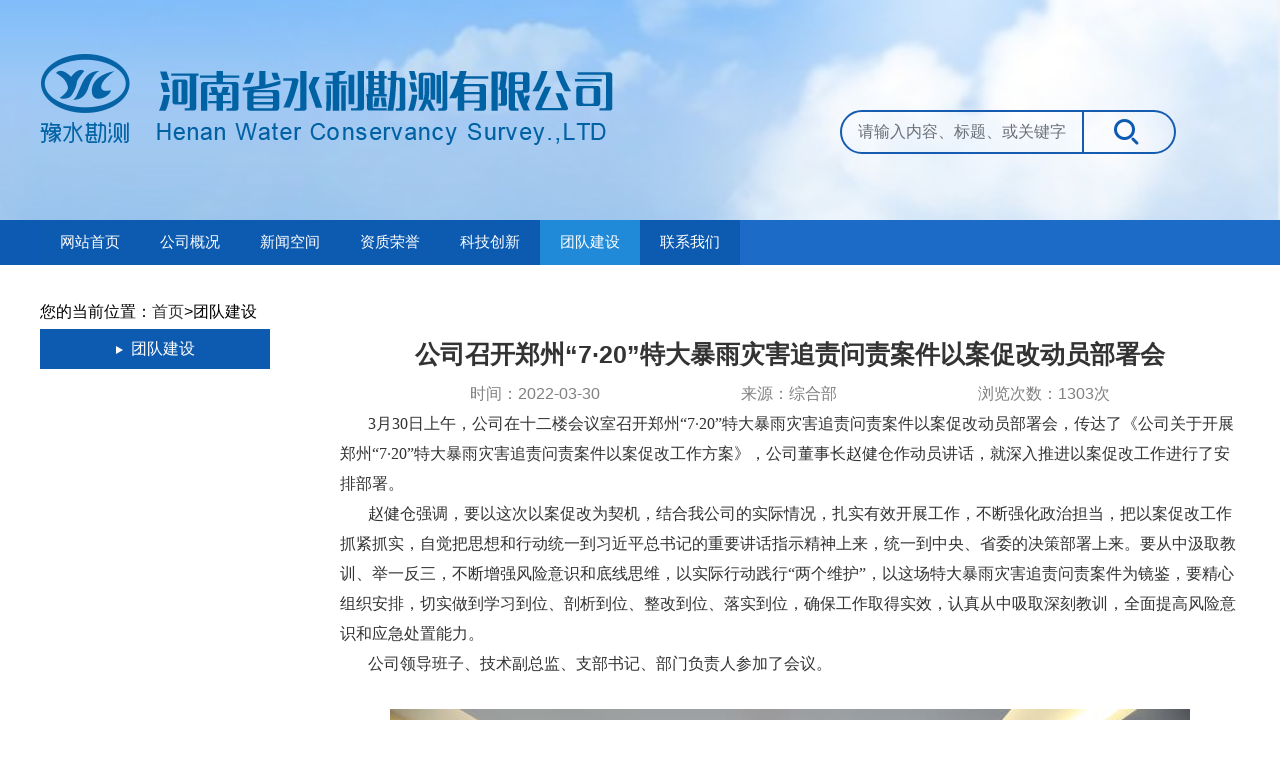

--- FILE ---
content_type: text/html; charset=utf-8
request_url: http://www.hnslkc.com/news/show-4279.html
body_size: 3672
content:
<!doctype html>
<html lang="en">
<head>
    <meta charset="utf-8">
    
    <title>公司召开郑州“7&#183;20”特大暴雨灾害追责问责案件以案促改动员部署会 - 团队建设 - 河南省水利勘测有限公司</title>
    <meta name="keywords" content="河南省水利勘测有限公司、岩土工程、测绘工程、水利行业设计、地理信息系统、河南水利勘测总队" />
    <meta name="description" content="公司召开郑州“7&#183;20”特大暴雨灾害追责问责案件以案促改动员部署会 - 河南省水利勘测有限公司" />
    <link rel="icon" href="/templates/main/images/favicon.ico" />     
    <script type="text/javascript" charset="utf-8" src="/scripts/jquery/jquery-1.11.2.min.js"></script>
    <script type="text/javascript" charset="utf-8" src="/templates/main/js/common.js"></script>
    <script src="/templates/main/layui/layui.js" charset="utf-8"></script>
    <link rel="stylesheet" href="/templates/main/layui/css/layui.css" media="all">
    <link rel="stylesheet" href="/templates/main/css/index.css" media="all">
    <link rel="stylesheet" href="/templates/main/css/newsshow.css" media="all"> 
</head>

<body id="news">
    
    <!--页面头部-->
    <div class="header">
    <div class="header_top">
        <div class="header_img">
            <div class="img">
                <img src="/templates/main/images/logo.png" alt="河南省水利勘察公司logo">
            </div>
            <div class="header_right">
                <!-- <div class="oldWeb">
                    <a target="_blank" href="http://www.hnslkc.com/hnkc/index.htm">
                        <h2>旧版网站入口</h2>
                    </a>
                </div> -->
                <div class="input">
                    <input id="keywords" name="keywords" type="text" onkeydown="if(event.keyCode==13){SiteSearch('/search.html', '#keywords');return false};" value="请输入内容、标题、或关键字" onfocus="if (value =='请输入内容、标题、或关键字'){value =''}"
                    onblur="if (value ==''){value='请输入内容、标题、或关键字'}"  x-webkit-speech="" />
                    <a href="javascript:;" onclick="SiteSearch('/search.html', '#keywords');">
                        <div class="button">
                            <img src="/templates/main/images/search.png" alt="河南省勘测公司">
                        </div>
                    </a>
                </div>
            </div>
            </div>
    </div>
    <div class="navbar">
        <ul>
            <li><a href="/index.html" class="">网站首页</a></li>
            <li><a class="" href="/content/about.html">公司概况</a></li>
            <li><a class="" href="/news/3.html">新闻空间</a></li>
            <li><a class="" href="/photo/17.html">资质荣誉</a></li>
            <li><a class="" href="/photo/19.html">科技创新</a></li>
            <li><a class="current"  href="/news/6.html">团队建设</a></li>
            <li><a class="" href="/content/contact.html">联系我们</a></li>
        </ul>
    </div>
</div>
    <!--/页面头部-->
    <!--当前位置-->
    
    <div class="content">
        <div class="center">
            <div class="center_left">
                <h2 class="center_title">
                    您的当前位置：<a href="/index.html">首页</a>>团队建设
                </h2>
                <h1>
                 <span class="current">
                    <img src="/templates/main/images/active.png" alt="团队建设">&nbsp; 团队建设                   
                 </span>
                </h1>
            </div>
            <div class="right">
                <div class="show">
                    <div class="info_title">
                        公司召开郑州“7·20”特大暴雨灾害追责问责案件以案促改动员部署会
                        <br />
                        
                    </div>
                    <div class="info">
                        <h3>时间：2022-03-30</h3>
                        <h3>来源：综合部</h3>
                        <h3>浏览次数：<script type="text/javascript" src="/tools/submit_ajax.ashx?action=view_article_click&channel_id=1&id=4279&click=1"></script>次</h3>
                    </div>
                    <div class="info_content">                     
                        <p>
                            <p><span style="font-family: 微软雅黑, &quot;Microsoft YaHei&quot;; font-size: 16px;">&nbsp; &nbsp; &nbsp; &nbsp;3月30日上午，公司在十二楼会议室召开郑州“7·20”特大暴雨灾害追责问责案件以案促改动员部署会，传达了《公司关于开展郑州“7·20”特大暴雨灾害追责问责案件以案促改工作方案》，公司董事长赵健仓作动员讲话，就深入推进以案促改工作进行了安排部署。</span></p><p><span style="font-family: 微软雅黑, &quot;Microsoft YaHei&quot;; font-size: 16px;">&nbsp; &nbsp; &nbsp; &nbsp;赵健仓强调，要以这次以案促改为契机，结合我公司的实际情况，扎实有效开展工作，不断强化政治担当，把以案促改工作抓紧抓实，自觉把思想和行动统一到习近平总书记的重要讲话指示精神上来，统一到中央、省委的决策部署上来。要从中汲取教训、举一反三，不断增强风险意识和底线思维，以实际行动践行“两个维护”，以这场特大暴雨灾害追责问责案件为镜鉴，要精心组织安排，切实做到学习到位、剖析到位、整改到位、落实到位，确保工作取得实效，认真从中吸取深刻教训，全面提高风险意识和应急处置能力。</span></p><p><span style="font-family: 微软雅黑, &quot;Microsoft YaHei&quot;; font-size: 16px;">&nbsp; &nbsp; &nbsp; &nbsp;公司领导班子、技术副总监、支部书记、部门负责人参加了会议。</span></p><p><span style="font-family: 微软雅黑, &quot;Microsoft YaHei&quot;; font-size: 16px;"><br/></span></p><p style="text-align: center;"><span style="font-family: 微软雅黑, &quot;Microsoft YaHei&quot;; font-size: 16px;"><img src="/upload/202204/01/202204011602000028.jpg" title="以案促改 .jpg" alt="以案促改 .jpg"/></span></p><p><span style="font-family: 微软雅黑, &quot;Microsoft YaHei&quot;; font-size: 16px;"><br/></span></p><p><span style="font-family: 微软雅黑, &quot;Microsoft YaHei&quot;; font-size: 16px;"><br/></span></p>
                        </p>
                    </div>
                    <!--<div class="page2">
                        <p>上一篇：<a href="/news/show-4275.html">庆“三八”登山活动</a></p>
                        <p>下一篇：<a href="/news/show-5314.html">公司召开学习宣传贯彻 党的二十大精神专题会议</a></p>
                    </div>-->
                    <!--上下一条-->
                    <div class="next-box clearfix">
                        <p class="prev">上一篇：<a href="/news/show-4275.html">庆“三八”登山活动</a></p>
                        <p class="next">下一篇：<a href="/news/show-5314.html">公司召开学习宣传贯彻 党的二十大精神专题会议</a></p>
                    </div>
                    <!--/上下一条-->
                </div>
            </div>
        </div>
    </div>
    <!--页面底部-->
    <div class="footer">
       
    <!--www.hnslkc.com-->
    <div class="foot">
        <p>
            电话：0371-63385036<span></span>&nbsp;&nbsp;邮箱：hnslkc@371.net<span></span><span id="count"></span>
        </p>
        <p>地址：河南省郑州市金水区经三路北7号豫水大厦 <span></span>&nbsp;&nbsp;备案序号：<a href="https://beian.miit.gov.cn/" target="_blank">豫ICP备16039521号-1</a>&nbsp;&nbsp;邮编：450008</p>
        <p>
            <span></span>版权所有：Copyright © 2009-2021 &nbsp;&nbsp;河南省水利勘测有限公司<span></span>&nbsp;&nbsp;
        </p>
    </div>
</div>
    <!--/页面底部-->
</body>
</html>

--- FILE ---
content_type: text/html; charset=utf-8
request_url: http://www.hnslkc.com/tools/submit_ajax.ashx?action=view_article_click&channel_id=1&id=4279&click=1
body_size: 141
content:
document.write('1303');

--- FILE ---
content_type: text/css
request_url: http://www.hnslkc.com/templates/main/css/index.css
body_size: 5345
content:
* {
    margin: 0;
    padding: 0;
    /*-webkit-user-select: none;*/
    /*user-select: none;*/ /*头部*/
}
body {margin: 0;padding: 0;width: 100%;height: 100%;}
.header {
  height: 229px;
  width: 100%;
  background: url("../images/bg.png") 100% 100% no-repeat;
}

.header .header_top {
  height: 220px;
  width: 100%;
  display: flex;
  flex-direction: column;
}

.header .header_top .header_img {
  height: 220px;
  width: 1200px;
  margin: auto;
  display: flex;
  flex-direction: row;
}

.header .header_top .header_img .img {
  width: 800px;
  margin: 54px 0;
  float:left;
}

.header .header_top .header_img .input{
  height: 60px;
  display: flex;
  float:left;
}
.header .header_top .header_img .input input{
  outline:none;                 /*去除input原有样式*/
  font-size:16px;
  height:40px;
  width: 240px;
  text-align: center;
  border-radius:24px 0 0 24px;
  border:2px solid #155bb0;
  color:#6a6f77;
  background-color:transparent; /*背景色透明*/
  
}
.header .header_top .header_img .input .button{
  height: 40px;
  width: 90px;
  border-radius:0 24px 24px 0;
  border:2px solid #155bb0;
  border-left: 0;
  float:right;
}
.header .header_top .header_img .input .button img{
  margin: 7px 30px;
}
/*导航栏*/
.header .navbar {
  height: 45px;
  background: url("../images/navbar.png") 100% 100% no-repeat;
}

.header .navbar ul { /*设置导航栏的框框*/
  margin: 0 auto; /*框框整体的位置，30px是指离网页的顶部和下部的距离，auto控制的是左右距离为自动调节*/
  width: 1200px; /*框框的宽度*/
  height: 45px; /*框框的长度*/
  padding: 0; /*将框框的padding设置为零，不然会导致框框里的内容与框边缘有间隔*/
  text-align: center;
}

.header .navbar li {
  list-style-type: none; /* 去掉li前的点 */
  float: left; /*将li设置成做浮动，变为联动*/
}

.header  .navbar a {
  display: block; /*将a变成块状*/
  width: 100px; /*设置块的宽度*/
  height: 45px; /*设置块的长度*/
  font-family: Microsoft Yahei;
  line-height: 45px; /*设置字体在块中的高度*/
  background-color: #0d5bb1;
  margin: 0px 0px; /*块里的高宽通过margin设置*/
  color: #fff;
  text-align: center; /*字体居中*/
  text-decoration: none; /*去掉下划线*/
  font-size: 15px;
}

.header .navbar a:hover {
  background-color: #208ad8;
}
/*内容部分*/
.content{
  /*height: 1130px;*/
  width: 1200px;
  margin: auto;
  clear:both;
}
.content .news{
  height: 310px;
  margin-top: 70px;
  display: flex;
  flex-direction: row;
  width:1200px;
}
/*新闻空间*/
.content .news .picture{
  width: 400px;
  height: 300px;
  float:left;
  /*border: 1px solid #1d8dd5;*/
}
.content .news .picture .picture_content {
  width: 400px;
  height: 250px;
  margin-top: 20px;
}
.content .news .picture #wheel .img img {
  width: 100%;
  height: 100%
}
.newskj {
    color:#fff;   
    background: url("../images/news_title.png") 100% 100% no-repeat;
}
.gonggao {
    color: #fff;
    background: url("../images/gonggao.png") 100% 100% no-repeat;
}
.indextitle {
    font-size: 22px;
    padding-left: 10px;
    font-weight: 500;
    font-family: 微软雅黑;
    padding-top: 2px;
    padding-bottom: 2px;
}
.content .picAlbum {
    width: 1200px;
    height: 170px;
    margin-top: 30px;
    display: flex;
    flex-direction: row;
}
.about {
    width: 340px;
    margin-left: 40px;
    float: right;
    font-size: 0;
}
.about img {
        display: inline-block; /* 或者 inline-block */
    }
.aboutleft {
    width: 67px;    
    float: right;
    border:0px;
    font-size:0px;
}
.aboutright {
    width: 273px;
    height: 170px;
    font-size: 30px;
    line-height: 30px;
    float: right;
    border: 0px;
    font-size: 0px;
}
.indexmore {
    float: right;
    width: 51px;
    padding-top: 8px;
}
.hangye, .keji, .team {
    color: #fff;
    background: url("../images/hangye.png") 100% 100% no-repeat;
}
.gongcheng {
    width: 1200px;
    color: #fff;
    background: url("../images/gongcheng.png") no-repeat;
    float: left;
}
.gongchengtitle {
    font-size: 22px;
    padding-left: 10px;
    font-weight: 500;
    font-family: 微软雅黑;
    padding-top: 2px;
    padding-bottom: 2px;
    float:left;
    height:43px;
}

/*新闻列表*/
.content .news .article {
    width: 410px;
    height: 300px;
    border-right: 1px solid #ababab;
    float: left;
}
.content .news .article .more{
  height: 34px;
  width: 400px;
}
.content .news .article .more img{
  margin-top: 5px;
  margin-right: 30px;
  float: right;
}
.content .news .article .article_content{
  width: 350px;
  height: 250px;
  margin: 20px 30px 0 20px;
}
.content .news .article .article_content ul li{
  line-height: 35px;
  height: 36px;
  width: 370px;
  /*display: flex;*/
  font-size: 16px;
}
.content .news .article .article_content ul li a{
  width: 280px;
  display: block;
  overflow: hidden;
  /*文本不换行*/
  white-space: nowrap;
  /*文字超出用省略号*/
  text-overflow: ellipsis;
  float:left;

}
.content .news .article .article_content  ul li span{
  color:#ababab;
  height: 35px;
  width: 70px;
  text-align: right;
  float:left;
}

/*信息公告*/
.content .news .notice{
  width: 340px;
  height: 300px;
  margin-left: 40px;
   float:left;
}
.content .news .notice.more{
  height: 34px;
  width: 400px;
}
.content .news .notice.more img{
  margin-top: 5px;
  margin-right: 30px;
  float: right;
}
.layui-tab-title {
    border-bottom-width: 2px;
    border-bottom-style: solid;
   /* border-bottom-color: #155bb0;*/
}
.layui-tab-title li {
    font-size: 20px;
    font-weight: 500;
}
.layui-tab-title ul li a {
    color: #fff; /* 标题文字颜色 */
    font-size: 20px;
    font-weight: 500;
    font-family: 微软雅黑;
}
.layui-tab-title ul li a:active {
     color: #fff; /* 标题文字颜色 */
     font-size: 20px;
     font-weight: 500;
     font-family: 微软雅黑;
 }
.layui-tab-title ul li a:active {
     color: #fff; /* 标题文字颜色 */
     font-size: 20px;
     font-weight: 500;
     font-family: 微软雅黑;
 }
.layui-tab-title .layui-this a {
    color: #fff; /* 标题文字颜色 */
    font-size: 20px;
    font-weight: 500;
    font-family: 微软雅黑;
}
.layui-tab-title .layui-this {
    background-color: #155bb0; /* 标题背景色 */
    color: #fff; /* 标题文字颜色 */
    font-size: 20px;   
    font-weight: 500;
    font-family: 微软雅黑;    
}

/* 选中状态下的内容区域样式 */
.layui-tab-content .layui-tab-item.layui-show {
    /*background-color: #f2f2f2;*/ /* 内容区域背景色 */
}
.content .news .notice .notice_content {
    width: 340px;
    height: 250px;
    margin-top: 13px;
}
.content .news .notice .notice_content ul li{
  line-height: 35px;
  height: 36px;
  width: 350px;
  display: flex;
  font-size: 16px;
}
.content .news .notice .notice_content ul li a{
  width: 270px;
  display: block;
  overflow: hidden;
  /*文本不换行*/
  white-space: nowrap;
  /*文字超出用省略号*/
  text-overflow: ellipsis;
  float:left;

}
.content .news .notice .notice_content  ul li span{
  color:#ababab;
  height: 35px;
  width: 70px;
  text-align: right;
   float:left;
}

/*图片链接*/
.content .link {
  width: 1200px;
  height: 170px;
  margin-top: 30px;
}
/*文章列表*/
.content .list {
  width: 1200px;
  height: 300px;
  margin-top: 30px;
  display: flex;
  flex-direction: row;
}
.content .list .list_one,
.content .list .list_two,
.content .list .list_three{
  width: 380px;
  height: 300px;
  float: left;
  /*border: 1px solid #1d8dd5;*/
}
.content .list .list_one .more,
.content .list .list_two .more,
.content .list .list_three .more
{
  height: 34px;
  width: 380px;
}
.content .list .list_two,
.content .list .list_three{
  margin-left: 30px;
}
.content .list  .list_content{
  width: 380px;
  height: 250px;
  margin-top: 20px;
}
.content .list  .list_content ul li{
  line-height: 35px;
  height: 36px;
  width: 380px;
  display: flex;
  font-size: 16px;
}
.content .list  .list_content ul li a{
  width: 280px;
  display: block;
  overflow: hidden;
  /*文本不换行*/
  white-space: nowrap;
  /*文字超出用省略号*/
  text-overflow: ellipsis;
  float:left;

}
.content .list  .list_content  ul li span{
  color:#ababab;
  height: 35px;
  width: 80px;
  text-align: right;
}

/*工程项目*/
.content .print {
  width: 1200px;
  height: 260px;
  margin-top: 30px;
}
.content .print .print_title{
  height: 34px;
  width: 1200px;
}
.content .print .print_title a{
  height: 34px;
  width: 60px;
  float: right;
}
.content .print .print_content{
  margin-top: 20px;
  height: 200px;
  display: flex;
  flex-direction: row;
  width:1200px;
  clear:both;
}
.content .print .print_content .pic{
  height: 200px;
  width: 200px;
  float:left;
  /*border: 1px solid #1d8dd5;*/
}
.content .print .print_content .pic h2{
  height: 50px;
  line-height: 50px;
  text-align: center;
  vertical-align:center ;
  font-size: 16px;
}
.content .print .print_content .pic img {
    width:192px;
    height:149px;
}
/*友情链接*/
.content .friendlink {
  width: 1200px;
  height: 134px;
  margin-top: 30px;
}
.content .friendlink .friendlink_title{
  height: 34px;
  width: 1200px;
}
.content .friendlink .friendlink_title a{
  height: 34px;
  width: 60px;
  float: left;
}
.content .friendlink .friendlink_content{
  margin-top: 20px;
  height: 84px;
  display: flex;
  flex-direction: row;
  width:1200px;
  clear:both;
}
.content .friendlink .friendlink_content .pic{
  height: 84px;
  width: 200px;
  float:left;
  /*border: 1px solid #1d8dd5;*/
}
.content .friendlink .friendlink_content .pic h2{
  height: 50px;
  line-height: 50px;
  text-align: center;
  vertical-align:middle ;
  font-size: 16px;
}
.content .friendlink .friendlink_content .pic img {
    width:192px;
    height:78px;
}
/*页脚*/
.footer {   
  width: 100%;
  height: 120px;
  font-size: 14px;
  color:#9d9d9d;
  margin-top: 20px;
  line-height: 26px;
  text-align: center;
  border-top: 2px solid #dddddd;
  clear:both;
}
.footer .foot{
  height: 90px;
  margin-top: 20px;
}
.footer a{
 color:#9d9d9d;
 font-size: 14px;
}

.right p {
    line-height:200%;
    color:#5d5d5d;
    text-align:left;
}
.mb20 {
    margin-top:20px;
}
.mb40 {
    margin-top:40px;
}
.right .page2 {
    border-top: #ddd 1px solid;
    padding-top: 10px;
    position: relative;
}
.section2 {width: 1100px; }

.navbar li a.current {background-color: #208ad8;}

/*搜索页面开始*/
.location2{ padding:5px 30px; width:100%; height:40px; line-height:40px; color:#999; font-size:12px; text-align:left; }
.location2 a{ margin:0 5px; }
/*Clear Fix*/ 
.clearfix:after{ content:"."; display:block; height:0; clear:both; visibility:hidden; }
.clearfix{ display:inline-block; } 
.clearfix { display:block; } 
.section{ position:relative; margin:0 auto; width:1100px; margin: 0 30px; min-width:925px; max-width:1100px; text-align:left; }
.wrapper{ position:relative; margin:0 auto; padding:0; width:100%; height:auto; text-align:left; overflow:hidden; }
.wrapper:after{ content:"."; display:block; height:0; clear:both; visibility:hidden; }
.wrap-box{ width:1160px; }
.left-925{ position:relative; float:left; margin:0; padding:0; width:925px; }
.left-705{ position:relative; float:left; margin:0; padding:0; width:705px; }
.left-690{ position:relative; float:left; margin:0 0 0 15px; padding:0; width:690px; }
.left-455{ position:relative; float:left; margin:0 0 0 15px; padding:0; width:455px; }
.left-260{ position:relative; display:block; float:left; width:260px; overflow:hidden; }
.left-220{ position:relative; display:block; float:left; margin:0 0 0 15px; padding:0; width:220px; _overflow:hidden; }
.left-auto{ position:relative; display:block; margin:0 275px 0 0; overflow:hidden; _zoom:1; }
.right-260{ position:relative; display:block; float:right; width:260px; overflow:hidden; }
.right-auto{ position:relative; display:block; margin:0 0 0 275px; overflow:hidden; _zoom:1; }
.bg-wrap{ margin:0; padding:0; background:#fff; }
.bg-wrap:after{ content:"."; display:block; height:0; clear:both; visibility:hidden; }
.bg-wrap.nobg{ background:none; }
.pad-15{ position:relative; padding:15px; }
.sidebar-box{ margin:0 0 15px; padding:20px; background:#fff; }
.sidebar-box h4{ margin:0; padding:0 0 15px; border-bottom:1px solid #e0e0e0; color:#333; font-size:16px; font-weight:300; line-height:20px; }
.sidebar-box .txt-list li{ margin-top:15px; line-height:20px; font-size:12px; text-overflow:ellipsis; white-space:nowrap; overflow:hidden; }
.sidebar-box .txt-list li label{ display:inline-block; margin:0 5px 0 0; width:16px; height:16px; line-height:16px; color:#fff; font-size:12px; font-weight:400; text-align:center; background:#999; border-radius:2px; vertical-align:middle;  }
.sidebar-box .txt-list li label.hot{ background:#d70029; }
.sidebar-box .txt-list li a{ line-height:20px; }
.sidebar-box .side-img-list{ padding-bottom:0; }
.sidebar-box .side-img-list li{ padding:10px 0; }
.sidebar-box .tags-box{ margin:0 0 0 -10px; }
.sidebar-box .tags-box:after{ content:"."; display:block; height:0; clear:both; visibility:hidden; }
.sidebar-box .tags-box a{ display:block; float:left; margin:10px 0 0 10px; padding:5px; color:#555; font-size:12px; line-height:20px; border:1px solid #f0f0f0; }
.sidebar-box .tags-box a:hover{ border-color:#34ad2a; }
.tags-box a i{ margin-left:2px; color:#999; font-style:normal; }
/*图文列表样式*/
.side-img-box{ position:relative; width:455px; height:455px; background:#fff; overflow:hidden; }
.side-img-box em{ position:absolute; display:none; margin:-30px auto auto -30px; top:50%; left:50%; width:60px; height:60px; font-style:normal; filter:alpha(Opacity=60); -moz-opacity:0.6;opacity:0.6; }
.side-img-box em i{ color:#fff; font-size:60px; line-height:60px; }
.side-img-box a:hover em{ display:block; }
.side-img-box .abs-bg{ position:absolute; left:0; bottom:0; width:100%; height:50px; background:#000; filter:alpha(Opacity=30); -moz-opacity:0.3;opacity:0.3; background:linear-gradient(to top, rgba(0,0,0,0.6), rgba(0,0,0,0)); }
.side-img-box .info{ position:absolute; left:0; bottom:0; right:0; width:100%; height:50px; line-height:20px; text-align:left; }
.side-img-box .info h3{ padding:5px 15px 0; color:#fff; font-size:14px; font-weight:normal; }
.side-img-box .info p{ padding:0 15px; color:#eee; font-size:12px; }
.side-img-box img{ min-width:100%; min-height:100%; _width:100%; _height:100%; }
.side-img-list{ text-align:left; padding:10px 0 11px 0; background:#fff; }
.side-img-list li{ display:block; padding:10px 15px; }
.side-img-list li:after{ content:"."; display:block; height:0; clear:both; visibility:hidden; }
.side-img-list li .img-box{ position:relative; float:left; width:60px; height:60px; overflow:hidden; }
.side-img-list li .img-box label{ position:absolute; top:1px; left:1px; display:block; width:16px; height:16px; line-height:16px; color:#fff; font-size:12px; font-weight:normal; text-align:center; background:#666; }
.side-img-list li:first-child .img-box label{ background:#d70029; }
.side-img-list li .img-box img{ margin:0; padding:0; border:1px solid #ebebeb; width:58px; height:58px; }
.side-img-list li .txt-box{ display:block; margin-left:75px; font-size:12px; }
.side-img-list li .txt-box a{ display:block; height:40px; line-height:20px; overflow:hidden; }
.side-img-list li .txt-box span{ display:block; color:#999; height:20px; line-height:20px; }
.search-tit{ display:block; margin:0 30px; padding-top:0px; line-height:38px; border-bottom:1px solid #f0f0f0; }
.search-tit h3{ display:inline-block; color:#333; font-size:16px; font-weight:normal; }
.search-tit span{ margin-left:15px; color:#999; font-size:14px; }
.search-tit span strong{ margin:0 2px; color:#1e7bb3; font-weight:600; }
.n-list li h2 {padding: 15px 0 15px;font-size: 18px;line-height: 24px;font-weight: normal;white-space: nowrap;text-overflow: ellipsis;overflow: hidden;}/*图文列表样式*/
.n-list{ padding:15px 30px; }
.n-list li{ display:block; padding-bottom:15px; border-bottom:1px solid #f0f0f0; overflow:hidden; }
.n-list li:after{ content:"."; display:block; height:0; clear:both; visibility:hidden; }
.n-list li h2{ padding:15px 0 15px; font-size:18px; line-height:24px; font-weight:normal;  white-space:nowrap; text-overflow:ellipsis; overflow:hidden; }
.n-list li h2 a{ color:#333; text-decoration:none; }
.n-list li h2 a:hover{ color:#8CAC52; }
.n-list li .note b{ position:relative; display:block; float:left; margin-right:16px; width:118px; height:118px; border:1px solid #e8e8e8; font-style:normal; }
.n-list li .note b img{ min-width:100%; min-height:100%; width:100%; _height:100%; }
.n-list li .note p{ display:block; font-size:14px; max-height:84px; line-height:28px; font-weight:500; color:#666; overflow:hidden; }
.n-list li .note .info{ padding-top:10px; height:20px; line-height:20px; }
.n-list li .note .info span{ margin-right:10px; color:#999; font-size:12px; }
.n-list li .note .info span i{ margin-right:3px; font-size:12px; }
.n-list .nodata{ margin-top:30px; color:#666; font-size:14px; line-height:100px; text-align:center; }

.header .header_top .header_img .header_right{
  width: 400px;
  height: 110px;
  margin-top:110px;
  display: flex;
  flex-direction: column;
  float:left;
}
.header .header_top .header_img .header_right .oldWeb{
  height: 50px;
}
.header .header_top .header_img .header_right .oldWeb a{
  display: block;
  height: 30px;
  width: 140px;
  font-size: 13px;
  color:#155bb0;
  line-height: 30px;
  text-align: center;
  border: 1px solid #155bb0;
  border-radius: 24px;
  margin-left: 190px;
}

--- FILE ---
content_type: text/css
request_url: http://www.hnslkc.com/templates/main/css/newsshow.css
body_size: 834
content:
.content {min-height: 600px;width: 1200px;margin: auto;}
.content .center {margin-top: 70px;min-height: 600px;width: 1200px;display: flex;flex-direction: row;}
.center .center_left {width: 230px;height: 40px;float:left;}
.center .center_left span {height: 40px;width: 230px;text-align: center;vertical-align:middle;display: inline-block;background: #f6f6f6;font: 16px/40px "微软雅黑";color: #000000;}
.center .center_left span {background: #0d5bb1;color: #FFFFFF;}
.center .center_left .center_title {height: 30px;line-height: 25px;font-size: 16px;}
.center .right {margin-top: 30px;width: 900px;min-height: 600px;/*      border: 1px solid #1d8dd5;*/ margin-left: 70px;float:left;}
.center .right .show {width: 900px;height:auto;/*margin: 20px 30px 0 20px;*/}
.center .right .show ul li {line-height: 35px;height: 36px;width: 900px;display: flex;font-size: 16px;}
.center .right .show ul li a {width: 780px;display: block;overflow: hidden;/*文本不换行*/white-space: nowrap;/*文字超出用省略号*/text-overflow: ellipsis;}
.center .right .show ul li span {color: #ababab;height: 35px;width: 120px;text-align: right;}
.center .right .show .info_title {font-size: 25px;font-weight: bold;line-height: 50px;text-align: center;color: #333;}
.center .right .show .info {width: 780px;display: flex;margin: auto;color:#808080;text-align:center;}
.center .right .show .info h3 {/*min-width: 240px;*/font-size: 16px;line-height: 30px;text-align: center; float:left; padding-left:10px; padding-right:10px;margin: auto; }
.center .right .show .info_content {display: flex;flex-direction: column; clear:both;}
.center .right .show .info_content p {font-size: 16px;line-height: 30px;color: #333;}
.center .right .show .info_content img {max-width: 800px;margin: auto;padding-bottom:9px;}